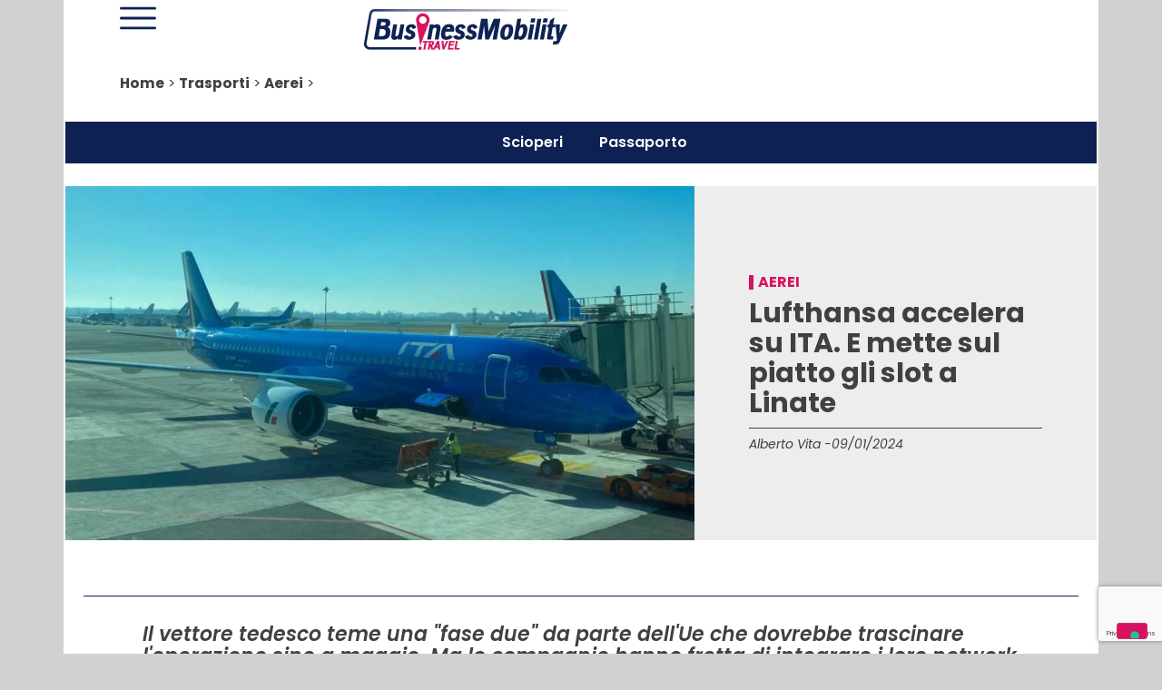

--- FILE ---
content_type: text/html; charset=utf-8
request_url: https://www.google.com/recaptcha/api2/anchor?ar=1&k=6LfpCFYjAAAAANyOcgoXpoAw4dx4qNONsBZ4RJRU&co=aHR0cHM6Ly93d3cuYnVzaW5lc3Ntb2JpbGl0eS50cmF2ZWw6NDQz&hl=en&type=v3&v=PoyoqOPhxBO7pBk68S4YbpHZ&size=invisible&badge=bottomright&sa=Form&anchor-ms=20000&execute-ms=30000&cb=mz32q2jxcozl
body_size: 48839
content:
<!DOCTYPE HTML><html dir="ltr" lang="en"><head><meta http-equiv="Content-Type" content="text/html; charset=UTF-8">
<meta http-equiv="X-UA-Compatible" content="IE=edge">
<title>reCAPTCHA</title>
<style type="text/css">
/* cyrillic-ext */
@font-face {
  font-family: 'Roboto';
  font-style: normal;
  font-weight: 400;
  font-stretch: 100%;
  src: url(//fonts.gstatic.com/s/roboto/v48/KFO7CnqEu92Fr1ME7kSn66aGLdTylUAMa3GUBHMdazTgWw.woff2) format('woff2');
  unicode-range: U+0460-052F, U+1C80-1C8A, U+20B4, U+2DE0-2DFF, U+A640-A69F, U+FE2E-FE2F;
}
/* cyrillic */
@font-face {
  font-family: 'Roboto';
  font-style: normal;
  font-weight: 400;
  font-stretch: 100%;
  src: url(//fonts.gstatic.com/s/roboto/v48/KFO7CnqEu92Fr1ME7kSn66aGLdTylUAMa3iUBHMdazTgWw.woff2) format('woff2');
  unicode-range: U+0301, U+0400-045F, U+0490-0491, U+04B0-04B1, U+2116;
}
/* greek-ext */
@font-face {
  font-family: 'Roboto';
  font-style: normal;
  font-weight: 400;
  font-stretch: 100%;
  src: url(//fonts.gstatic.com/s/roboto/v48/KFO7CnqEu92Fr1ME7kSn66aGLdTylUAMa3CUBHMdazTgWw.woff2) format('woff2');
  unicode-range: U+1F00-1FFF;
}
/* greek */
@font-face {
  font-family: 'Roboto';
  font-style: normal;
  font-weight: 400;
  font-stretch: 100%;
  src: url(//fonts.gstatic.com/s/roboto/v48/KFO7CnqEu92Fr1ME7kSn66aGLdTylUAMa3-UBHMdazTgWw.woff2) format('woff2');
  unicode-range: U+0370-0377, U+037A-037F, U+0384-038A, U+038C, U+038E-03A1, U+03A3-03FF;
}
/* math */
@font-face {
  font-family: 'Roboto';
  font-style: normal;
  font-weight: 400;
  font-stretch: 100%;
  src: url(//fonts.gstatic.com/s/roboto/v48/KFO7CnqEu92Fr1ME7kSn66aGLdTylUAMawCUBHMdazTgWw.woff2) format('woff2');
  unicode-range: U+0302-0303, U+0305, U+0307-0308, U+0310, U+0312, U+0315, U+031A, U+0326-0327, U+032C, U+032F-0330, U+0332-0333, U+0338, U+033A, U+0346, U+034D, U+0391-03A1, U+03A3-03A9, U+03B1-03C9, U+03D1, U+03D5-03D6, U+03F0-03F1, U+03F4-03F5, U+2016-2017, U+2034-2038, U+203C, U+2040, U+2043, U+2047, U+2050, U+2057, U+205F, U+2070-2071, U+2074-208E, U+2090-209C, U+20D0-20DC, U+20E1, U+20E5-20EF, U+2100-2112, U+2114-2115, U+2117-2121, U+2123-214F, U+2190, U+2192, U+2194-21AE, U+21B0-21E5, U+21F1-21F2, U+21F4-2211, U+2213-2214, U+2216-22FF, U+2308-230B, U+2310, U+2319, U+231C-2321, U+2336-237A, U+237C, U+2395, U+239B-23B7, U+23D0, U+23DC-23E1, U+2474-2475, U+25AF, U+25B3, U+25B7, U+25BD, U+25C1, U+25CA, U+25CC, U+25FB, U+266D-266F, U+27C0-27FF, U+2900-2AFF, U+2B0E-2B11, U+2B30-2B4C, U+2BFE, U+3030, U+FF5B, U+FF5D, U+1D400-1D7FF, U+1EE00-1EEFF;
}
/* symbols */
@font-face {
  font-family: 'Roboto';
  font-style: normal;
  font-weight: 400;
  font-stretch: 100%;
  src: url(//fonts.gstatic.com/s/roboto/v48/KFO7CnqEu92Fr1ME7kSn66aGLdTylUAMaxKUBHMdazTgWw.woff2) format('woff2');
  unicode-range: U+0001-000C, U+000E-001F, U+007F-009F, U+20DD-20E0, U+20E2-20E4, U+2150-218F, U+2190, U+2192, U+2194-2199, U+21AF, U+21E6-21F0, U+21F3, U+2218-2219, U+2299, U+22C4-22C6, U+2300-243F, U+2440-244A, U+2460-24FF, U+25A0-27BF, U+2800-28FF, U+2921-2922, U+2981, U+29BF, U+29EB, U+2B00-2BFF, U+4DC0-4DFF, U+FFF9-FFFB, U+10140-1018E, U+10190-1019C, U+101A0, U+101D0-101FD, U+102E0-102FB, U+10E60-10E7E, U+1D2C0-1D2D3, U+1D2E0-1D37F, U+1F000-1F0FF, U+1F100-1F1AD, U+1F1E6-1F1FF, U+1F30D-1F30F, U+1F315, U+1F31C, U+1F31E, U+1F320-1F32C, U+1F336, U+1F378, U+1F37D, U+1F382, U+1F393-1F39F, U+1F3A7-1F3A8, U+1F3AC-1F3AF, U+1F3C2, U+1F3C4-1F3C6, U+1F3CA-1F3CE, U+1F3D4-1F3E0, U+1F3ED, U+1F3F1-1F3F3, U+1F3F5-1F3F7, U+1F408, U+1F415, U+1F41F, U+1F426, U+1F43F, U+1F441-1F442, U+1F444, U+1F446-1F449, U+1F44C-1F44E, U+1F453, U+1F46A, U+1F47D, U+1F4A3, U+1F4B0, U+1F4B3, U+1F4B9, U+1F4BB, U+1F4BF, U+1F4C8-1F4CB, U+1F4D6, U+1F4DA, U+1F4DF, U+1F4E3-1F4E6, U+1F4EA-1F4ED, U+1F4F7, U+1F4F9-1F4FB, U+1F4FD-1F4FE, U+1F503, U+1F507-1F50B, U+1F50D, U+1F512-1F513, U+1F53E-1F54A, U+1F54F-1F5FA, U+1F610, U+1F650-1F67F, U+1F687, U+1F68D, U+1F691, U+1F694, U+1F698, U+1F6AD, U+1F6B2, U+1F6B9-1F6BA, U+1F6BC, U+1F6C6-1F6CF, U+1F6D3-1F6D7, U+1F6E0-1F6EA, U+1F6F0-1F6F3, U+1F6F7-1F6FC, U+1F700-1F7FF, U+1F800-1F80B, U+1F810-1F847, U+1F850-1F859, U+1F860-1F887, U+1F890-1F8AD, U+1F8B0-1F8BB, U+1F8C0-1F8C1, U+1F900-1F90B, U+1F93B, U+1F946, U+1F984, U+1F996, U+1F9E9, U+1FA00-1FA6F, U+1FA70-1FA7C, U+1FA80-1FA89, U+1FA8F-1FAC6, U+1FACE-1FADC, U+1FADF-1FAE9, U+1FAF0-1FAF8, U+1FB00-1FBFF;
}
/* vietnamese */
@font-face {
  font-family: 'Roboto';
  font-style: normal;
  font-weight: 400;
  font-stretch: 100%;
  src: url(//fonts.gstatic.com/s/roboto/v48/KFO7CnqEu92Fr1ME7kSn66aGLdTylUAMa3OUBHMdazTgWw.woff2) format('woff2');
  unicode-range: U+0102-0103, U+0110-0111, U+0128-0129, U+0168-0169, U+01A0-01A1, U+01AF-01B0, U+0300-0301, U+0303-0304, U+0308-0309, U+0323, U+0329, U+1EA0-1EF9, U+20AB;
}
/* latin-ext */
@font-face {
  font-family: 'Roboto';
  font-style: normal;
  font-weight: 400;
  font-stretch: 100%;
  src: url(//fonts.gstatic.com/s/roboto/v48/KFO7CnqEu92Fr1ME7kSn66aGLdTylUAMa3KUBHMdazTgWw.woff2) format('woff2');
  unicode-range: U+0100-02BA, U+02BD-02C5, U+02C7-02CC, U+02CE-02D7, U+02DD-02FF, U+0304, U+0308, U+0329, U+1D00-1DBF, U+1E00-1E9F, U+1EF2-1EFF, U+2020, U+20A0-20AB, U+20AD-20C0, U+2113, U+2C60-2C7F, U+A720-A7FF;
}
/* latin */
@font-face {
  font-family: 'Roboto';
  font-style: normal;
  font-weight: 400;
  font-stretch: 100%;
  src: url(//fonts.gstatic.com/s/roboto/v48/KFO7CnqEu92Fr1ME7kSn66aGLdTylUAMa3yUBHMdazQ.woff2) format('woff2');
  unicode-range: U+0000-00FF, U+0131, U+0152-0153, U+02BB-02BC, U+02C6, U+02DA, U+02DC, U+0304, U+0308, U+0329, U+2000-206F, U+20AC, U+2122, U+2191, U+2193, U+2212, U+2215, U+FEFF, U+FFFD;
}
/* cyrillic-ext */
@font-face {
  font-family: 'Roboto';
  font-style: normal;
  font-weight: 500;
  font-stretch: 100%;
  src: url(//fonts.gstatic.com/s/roboto/v48/KFO7CnqEu92Fr1ME7kSn66aGLdTylUAMa3GUBHMdazTgWw.woff2) format('woff2');
  unicode-range: U+0460-052F, U+1C80-1C8A, U+20B4, U+2DE0-2DFF, U+A640-A69F, U+FE2E-FE2F;
}
/* cyrillic */
@font-face {
  font-family: 'Roboto';
  font-style: normal;
  font-weight: 500;
  font-stretch: 100%;
  src: url(//fonts.gstatic.com/s/roboto/v48/KFO7CnqEu92Fr1ME7kSn66aGLdTylUAMa3iUBHMdazTgWw.woff2) format('woff2');
  unicode-range: U+0301, U+0400-045F, U+0490-0491, U+04B0-04B1, U+2116;
}
/* greek-ext */
@font-face {
  font-family: 'Roboto';
  font-style: normal;
  font-weight: 500;
  font-stretch: 100%;
  src: url(//fonts.gstatic.com/s/roboto/v48/KFO7CnqEu92Fr1ME7kSn66aGLdTylUAMa3CUBHMdazTgWw.woff2) format('woff2');
  unicode-range: U+1F00-1FFF;
}
/* greek */
@font-face {
  font-family: 'Roboto';
  font-style: normal;
  font-weight: 500;
  font-stretch: 100%;
  src: url(//fonts.gstatic.com/s/roboto/v48/KFO7CnqEu92Fr1ME7kSn66aGLdTylUAMa3-UBHMdazTgWw.woff2) format('woff2');
  unicode-range: U+0370-0377, U+037A-037F, U+0384-038A, U+038C, U+038E-03A1, U+03A3-03FF;
}
/* math */
@font-face {
  font-family: 'Roboto';
  font-style: normal;
  font-weight: 500;
  font-stretch: 100%;
  src: url(//fonts.gstatic.com/s/roboto/v48/KFO7CnqEu92Fr1ME7kSn66aGLdTylUAMawCUBHMdazTgWw.woff2) format('woff2');
  unicode-range: U+0302-0303, U+0305, U+0307-0308, U+0310, U+0312, U+0315, U+031A, U+0326-0327, U+032C, U+032F-0330, U+0332-0333, U+0338, U+033A, U+0346, U+034D, U+0391-03A1, U+03A3-03A9, U+03B1-03C9, U+03D1, U+03D5-03D6, U+03F0-03F1, U+03F4-03F5, U+2016-2017, U+2034-2038, U+203C, U+2040, U+2043, U+2047, U+2050, U+2057, U+205F, U+2070-2071, U+2074-208E, U+2090-209C, U+20D0-20DC, U+20E1, U+20E5-20EF, U+2100-2112, U+2114-2115, U+2117-2121, U+2123-214F, U+2190, U+2192, U+2194-21AE, U+21B0-21E5, U+21F1-21F2, U+21F4-2211, U+2213-2214, U+2216-22FF, U+2308-230B, U+2310, U+2319, U+231C-2321, U+2336-237A, U+237C, U+2395, U+239B-23B7, U+23D0, U+23DC-23E1, U+2474-2475, U+25AF, U+25B3, U+25B7, U+25BD, U+25C1, U+25CA, U+25CC, U+25FB, U+266D-266F, U+27C0-27FF, U+2900-2AFF, U+2B0E-2B11, U+2B30-2B4C, U+2BFE, U+3030, U+FF5B, U+FF5D, U+1D400-1D7FF, U+1EE00-1EEFF;
}
/* symbols */
@font-face {
  font-family: 'Roboto';
  font-style: normal;
  font-weight: 500;
  font-stretch: 100%;
  src: url(//fonts.gstatic.com/s/roboto/v48/KFO7CnqEu92Fr1ME7kSn66aGLdTylUAMaxKUBHMdazTgWw.woff2) format('woff2');
  unicode-range: U+0001-000C, U+000E-001F, U+007F-009F, U+20DD-20E0, U+20E2-20E4, U+2150-218F, U+2190, U+2192, U+2194-2199, U+21AF, U+21E6-21F0, U+21F3, U+2218-2219, U+2299, U+22C4-22C6, U+2300-243F, U+2440-244A, U+2460-24FF, U+25A0-27BF, U+2800-28FF, U+2921-2922, U+2981, U+29BF, U+29EB, U+2B00-2BFF, U+4DC0-4DFF, U+FFF9-FFFB, U+10140-1018E, U+10190-1019C, U+101A0, U+101D0-101FD, U+102E0-102FB, U+10E60-10E7E, U+1D2C0-1D2D3, U+1D2E0-1D37F, U+1F000-1F0FF, U+1F100-1F1AD, U+1F1E6-1F1FF, U+1F30D-1F30F, U+1F315, U+1F31C, U+1F31E, U+1F320-1F32C, U+1F336, U+1F378, U+1F37D, U+1F382, U+1F393-1F39F, U+1F3A7-1F3A8, U+1F3AC-1F3AF, U+1F3C2, U+1F3C4-1F3C6, U+1F3CA-1F3CE, U+1F3D4-1F3E0, U+1F3ED, U+1F3F1-1F3F3, U+1F3F5-1F3F7, U+1F408, U+1F415, U+1F41F, U+1F426, U+1F43F, U+1F441-1F442, U+1F444, U+1F446-1F449, U+1F44C-1F44E, U+1F453, U+1F46A, U+1F47D, U+1F4A3, U+1F4B0, U+1F4B3, U+1F4B9, U+1F4BB, U+1F4BF, U+1F4C8-1F4CB, U+1F4D6, U+1F4DA, U+1F4DF, U+1F4E3-1F4E6, U+1F4EA-1F4ED, U+1F4F7, U+1F4F9-1F4FB, U+1F4FD-1F4FE, U+1F503, U+1F507-1F50B, U+1F50D, U+1F512-1F513, U+1F53E-1F54A, U+1F54F-1F5FA, U+1F610, U+1F650-1F67F, U+1F687, U+1F68D, U+1F691, U+1F694, U+1F698, U+1F6AD, U+1F6B2, U+1F6B9-1F6BA, U+1F6BC, U+1F6C6-1F6CF, U+1F6D3-1F6D7, U+1F6E0-1F6EA, U+1F6F0-1F6F3, U+1F6F7-1F6FC, U+1F700-1F7FF, U+1F800-1F80B, U+1F810-1F847, U+1F850-1F859, U+1F860-1F887, U+1F890-1F8AD, U+1F8B0-1F8BB, U+1F8C0-1F8C1, U+1F900-1F90B, U+1F93B, U+1F946, U+1F984, U+1F996, U+1F9E9, U+1FA00-1FA6F, U+1FA70-1FA7C, U+1FA80-1FA89, U+1FA8F-1FAC6, U+1FACE-1FADC, U+1FADF-1FAE9, U+1FAF0-1FAF8, U+1FB00-1FBFF;
}
/* vietnamese */
@font-face {
  font-family: 'Roboto';
  font-style: normal;
  font-weight: 500;
  font-stretch: 100%;
  src: url(//fonts.gstatic.com/s/roboto/v48/KFO7CnqEu92Fr1ME7kSn66aGLdTylUAMa3OUBHMdazTgWw.woff2) format('woff2');
  unicode-range: U+0102-0103, U+0110-0111, U+0128-0129, U+0168-0169, U+01A0-01A1, U+01AF-01B0, U+0300-0301, U+0303-0304, U+0308-0309, U+0323, U+0329, U+1EA0-1EF9, U+20AB;
}
/* latin-ext */
@font-face {
  font-family: 'Roboto';
  font-style: normal;
  font-weight: 500;
  font-stretch: 100%;
  src: url(//fonts.gstatic.com/s/roboto/v48/KFO7CnqEu92Fr1ME7kSn66aGLdTylUAMa3KUBHMdazTgWw.woff2) format('woff2');
  unicode-range: U+0100-02BA, U+02BD-02C5, U+02C7-02CC, U+02CE-02D7, U+02DD-02FF, U+0304, U+0308, U+0329, U+1D00-1DBF, U+1E00-1E9F, U+1EF2-1EFF, U+2020, U+20A0-20AB, U+20AD-20C0, U+2113, U+2C60-2C7F, U+A720-A7FF;
}
/* latin */
@font-face {
  font-family: 'Roboto';
  font-style: normal;
  font-weight: 500;
  font-stretch: 100%;
  src: url(//fonts.gstatic.com/s/roboto/v48/KFO7CnqEu92Fr1ME7kSn66aGLdTylUAMa3yUBHMdazQ.woff2) format('woff2');
  unicode-range: U+0000-00FF, U+0131, U+0152-0153, U+02BB-02BC, U+02C6, U+02DA, U+02DC, U+0304, U+0308, U+0329, U+2000-206F, U+20AC, U+2122, U+2191, U+2193, U+2212, U+2215, U+FEFF, U+FFFD;
}
/* cyrillic-ext */
@font-face {
  font-family: 'Roboto';
  font-style: normal;
  font-weight: 900;
  font-stretch: 100%;
  src: url(//fonts.gstatic.com/s/roboto/v48/KFO7CnqEu92Fr1ME7kSn66aGLdTylUAMa3GUBHMdazTgWw.woff2) format('woff2');
  unicode-range: U+0460-052F, U+1C80-1C8A, U+20B4, U+2DE0-2DFF, U+A640-A69F, U+FE2E-FE2F;
}
/* cyrillic */
@font-face {
  font-family: 'Roboto';
  font-style: normal;
  font-weight: 900;
  font-stretch: 100%;
  src: url(//fonts.gstatic.com/s/roboto/v48/KFO7CnqEu92Fr1ME7kSn66aGLdTylUAMa3iUBHMdazTgWw.woff2) format('woff2');
  unicode-range: U+0301, U+0400-045F, U+0490-0491, U+04B0-04B1, U+2116;
}
/* greek-ext */
@font-face {
  font-family: 'Roboto';
  font-style: normal;
  font-weight: 900;
  font-stretch: 100%;
  src: url(//fonts.gstatic.com/s/roboto/v48/KFO7CnqEu92Fr1ME7kSn66aGLdTylUAMa3CUBHMdazTgWw.woff2) format('woff2');
  unicode-range: U+1F00-1FFF;
}
/* greek */
@font-face {
  font-family: 'Roboto';
  font-style: normal;
  font-weight: 900;
  font-stretch: 100%;
  src: url(//fonts.gstatic.com/s/roboto/v48/KFO7CnqEu92Fr1ME7kSn66aGLdTylUAMa3-UBHMdazTgWw.woff2) format('woff2');
  unicode-range: U+0370-0377, U+037A-037F, U+0384-038A, U+038C, U+038E-03A1, U+03A3-03FF;
}
/* math */
@font-face {
  font-family: 'Roboto';
  font-style: normal;
  font-weight: 900;
  font-stretch: 100%;
  src: url(//fonts.gstatic.com/s/roboto/v48/KFO7CnqEu92Fr1ME7kSn66aGLdTylUAMawCUBHMdazTgWw.woff2) format('woff2');
  unicode-range: U+0302-0303, U+0305, U+0307-0308, U+0310, U+0312, U+0315, U+031A, U+0326-0327, U+032C, U+032F-0330, U+0332-0333, U+0338, U+033A, U+0346, U+034D, U+0391-03A1, U+03A3-03A9, U+03B1-03C9, U+03D1, U+03D5-03D6, U+03F0-03F1, U+03F4-03F5, U+2016-2017, U+2034-2038, U+203C, U+2040, U+2043, U+2047, U+2050, U+2057, U+205F, U+2070-2071, U+2074-208E, U+2090-209C, U+20D0-20DC, U+20E1, U+20E5-20EF, U+2100-2112, U+2114-2115, U+2117-2121, U+2123-214F, U+2190, U+2192, U+2194-21AE, U+21B0-21E5, U+21F1-21F2, U+21F4-2211, U+2213-2214, U+2216-22FF, U+2308-230B, U+2310, U+2319, U+231C-2321, U+2336-237A, U+237C, U+2395, U+239B-23B7, U+23D0, U+23DC-23E1, U+2474-2475, U+25AF, U+25B3, U+25B7, U+25BD, U+25C1, U+25CA, U+25CC, U+25FB, U+266D-266F, U+27C0-27FF, U+2900-2AFF, U+2B0E-2B11, U+2B30-2B4C, U+2BFE, U+3030, U+FF5B, U+FF5D, U+1D400-1D7FF, U+1EE00-1EEFF;
}
/* symbols */
@font-face {
  font-family: 'Roboto';
  font-style: normal;
  font-weight: 900;
  font-stretch: 100%;
  src: url(//fonts.gstatic.com/s/roboto/v48/KFO7CnqEu92Fr1ME7kSn66aGLdTylUAMaxKUBHMdazTgWw.woff2) format('woff2');
  unicode-range: U+0001-000C, U+000E-001F, U+007F-009F, U+20DD-20E0, U+20E2-20E4, U+2150-218F, U+2190, U+2192, U+2194-2199, U+21AF, U+21E6-21F0, U+21F3, U+2218-2219, U+2299, U+22C4-22C6, U+2300-243F, U+2440-244A, U+2460-24FF, U+25A0-27BF, U+2800-28FF, U+2921-2922, U+2981, U+29BF, U+29EB, U+2B00-2BFF, U+4DC0-4DFF, U+FFF9-FFFB, U+10140-1018E, U+10190-1019C, U+101A0, U+101D0-101FD, U+102E0-102FB, U+10E60-10E7E, U+1D2C0-1D2D3, U+1D2E0-1D37F, U+1F000-1F0FF, U+1F100-1F1AD, U+1F1E6-1F1FF, U+1F30D-1F30F, U+1F315, U+1F31C, U+1F31E, U+1F320-1F32C, U+1F336, U+1F378, U+1F37D, U+1F382, U+1F393-1F39F, U+1F3A7-1F3A8, U+1F3AC-1F3AF, U+1F3C2, U+1F3C4-1F3C6, U+1F3CA-1F3CE, U+1F3D4-1F3E0, U+1F3ED, U+1F3F1-1F3F3, U+1F3F5-1F3F7, U+1F408, U+1F415, U+1F41F, U+1F426, U+1F43F, U+1F441-1F442, U+1F444, U+1F446-1F449, U+1F44C-1F44E, U+1F453, U+1F46A, U+1F47D, U+1F4A3, U+1F4B0, U+1F4B3, U+1F4B9, U+1F4BB, U+1F4BF, U+1F4C8-1F4CB, U+1F4D6, U+1F4DA, U+1F4DF, U+1F4E3-1F4E6, U+1F4EA-1F4ED, U+1F4F7, U+1F4F9-1F4FB, U+1F4FD-1F4FE, U+1F503, U+1F507-1F50B, U+1F50D, U+1F512-1F513, U+1F53E-1F54A, U+1F54F-1F5FA, U+1F610, U+1F650-1F67F, U+1F687, U+1F68D, U+1F691, U+1F694, U+1F698, U+1F6AD, U+1F6B2, U+1F6B9-1F6BA, U+1F6BC, U+1F6C6-1F6CF, U+1F6D3-1F6D7, U+1F6E0-1F6EA, U+1F6F0-1F6F3, U+1F6F7-1F6FC, U+1F700-1F7FF, U+1F800-1F80B, U+1F810-1F847, U+1F850-1F859, U+1F860-1F887, U+1F890-1F8AD, U+1F8B0-1F8BB, U+1F8C0-1F8C1, U+1F900-1F90B, U+1F93B, U+1F946, U+1F984, U+1F996, U+1F9E9, U+1FA00-1FA6F, U+1FA70-1FA7C, U+1FA80-1FA89, U+1FA8F-1FAC6, U+1FACE-1FADC, U+1FADF-1FAE9, U+1FAF0-1FAF8, U+1FB00-1FBFF;
}
/* vietnamese */
@font-face {
  font-family: 'Roboto';
  font-style: normal;
  font-weight: 900;
  font-stretch: 100%;
  src: url(//fonts.gstatic.com/s/roboto/v48/KFO7CnqEu92Fr1ME7kSn66aGLdTylUAMa3OUBHMdazTgWw.woff2) format('woff2');
  unicode-range: U+0102-0103, U+0110-0111, U+0128-0129, U+0168-0169, U+01A0-01A1, U+01AF-01B0, U+0300-0301, U+0303-0304, U+0308-0309, U+0323, U+0329, U+1EA0-1EF9, U+20AB;
}
/* latin-ext */
@font-face {
  font-family: 'Roboto';
  font-style: normal;
  font-weight: 900;
  font-stretch: 100%;
  src: url(//fonts.gstatic.com/s/roboto/v48/KFO7CnqEu92Fr1ME7kSn66aGLdTylUAMa3KUBHMdazTgWw.woff2) format('woff2');
  unicode-range: U+0100-02BA, U+02BD-02C5, U+02C7-02CC, U+02CE-02D7, U+02DD-02FF, U+0304, U+0308, U+0329, U+1D00-1DBF, U+1E00-1E9F, U+1EF2-1EFF, U+2020, U+20A0-20AB, U+20AD-20C0, U+2113, U+2C60-2C7F, U+A720-A7FF;
}
/* latin */
@font-face {
  font-family: 'Roboto';
  font-style: normal;
  font-weight: 900;
  font-stretch: 100%;
  src: url(//fonts.gstatic.com/s/roboto/v48/KFO7CnqEu92Fr1ME7kSn66aGLdTylUAMa3yUBHMdazQ.woff2) format('woff2');
  unicode-range: U+0000-00FF, U+0131, U+0152-0153, U+02BB-02BC, U+02C6, U+02DA, U+02DC, U+0304, U+0308, U+0329, U+2000-206F, U+20AC, U+2122, U+2191, U+2193, U+2212, U+2215, U+FEFF, U+FFFD;
}

</style>
<link rel="stylesheet" type="text/css" href="https://www.gstatic.com/recaptcha/releases/PoyoqOPhxBO7pBk68S4YbpHZ/styles__ltr.css">
<script nonce="ClVF3QI5KBRvlv08UCMcfA" type="text/javascript">window['__recaptcha_api'] = 'https://www.google.com/recaptcha/api2/';</script>
<script type="text/javascript" src="https://www.gstatic.com/recaptcha/releases/PoyoqOPhxBO7pBk68S4YbpHZ/recaptcha__en.js" nonce="ClVF3QI5KBRvlv08UCMcfA">
      
    </script></head>
<body><div id="rc-anchor-alert" class="rc-anchor-alert"></div>
<input type="hidden" id="recaptcha-token" value="[base64]">
<script type="text/javascript" nonce="ClVF3QI5KBRvlv08UCMcfA">
      recaptcha.anchor.Main.init("[\x22ainput\x22,[\x22bgdata\x22,\x22\x22,\[base64]/[base64]/[base64]/[base64]/[base64]/UltsKytdPUU6KEU8MjA0OD9SW2wrK109RT4+NnwxOTI6KChFJjY0NTEyKT09NTUyOTYmJk0rMTxjLmxlbmd0aCYmKGMuY2hhckNvZGVBdChNKzEpJjY0NTEyKT09NTYzMjA/[base64]/[base64]/[base64]/[base64]/[base64]/[base64]/[base64]\x22,\[base64]\\u003d\x22,\x22GcOhw7zDhMOMYgLDrcO/wqbCkcOcacKywpDDqMO/w71pwpwxNwsUw6dGVlUVZj/DjkXDgsOoE8KlfMOGw5skBMO5GsKow74Wwq3CtsK4w6nDoTTDk8O4WMKMSC9GWw/DocOELsOww73DmcK4wqJow77DnTokCGzCoTYSdnAQNmcPw643H8OrwolmMijCkB3DtcO5wo1dwo1GJsKHPl/DswcMSsKucDhyw4rCp8OGU8KKV0pKw6t8BFvCl8ODRALDhzp2wojCuMKPw5Ekw4PDjMK9QsOnYH3DjXXCnMO0w5/[base64]/w6nCrybDlsOhw53Dok4jLTpaw5/Dm8KMJsO/TMKjw5QAwobCkcKFcsKRwqEpwrfDuAoSIiRjw4vDlkI1H8OOw5gSwpDDvcO+dD1QGsKwNxHCslrDvMOiMsKZNDrCp8OPwrDDrxnCrsKxWzM6w7t6eQfClVolwqZwGMKOwpZsMMOBQzHCpHRYwqkCw7rDm2xNwqpOKMO4VEnCti/CiW5aHFxMwrdgwp7CiUFawq5dw6tdYTXCpMOaDMOTwp/Cql4yayV8DxfDqsOqw6jDh8Knw5BKbMOyVXF9wrbDnBFww7rDr8K7GQvDgMKqwoIvMEPCpT1Vw6gmwr7Csko+cMOdfkxOw6QcBMKjwpUYwo1MS8OAf8OQw4RnAyrDjkPCucKwE8KYGMKoIsKFw5vCg8KSwoAww6bDiV4Hw77DnAvCuUtdw7EfH8KVHi/[base64]/DtEvCgMK8NnFWwoUvw6/[base64]/U8KofMKQCw/[base64]/CoT7CtiDDkMKTTMOhwqZDw73DksKjw53CvGwAccOsJsKfw7zDpcOPDTg1FEPCri0Fwr3Du3Rww5/CpkzCtQlRw4E3DEzCisOUwokvw7jDt2RkEsOaMcKIA8K+KwNVIsKacMOew4FCWB3Ck0vCm8KeXXBHPjFLwoEBBcOEw7Z/w6DChGhdw6fDoizDo8Oiw6rDogHDsi7DjRtnwpXDrSkndcOXIkfCuTzDtMK3woY1DS13w6QXOcOhV8KVQ0I3O0nCjl/DmcKdCsKmc8OcQnnDlMKUZ8O1MVvCmTvDgMKkA8O1w6fDi2ZaFSg5wqTCjMK8w5TDrcKVw4PCvcKSPD5Kw53CuWfDr8O2w61xElfCi8OyYy1NwrfDusKUw6Yqw5PCvxsTw780wq9STVXDohYiw5nDvsOJJcKPw6JgFiFAMj/DscK1LXvCh8OZJXxcwpDCrHhlw6vDisOkRsO9w6fCh8OMVHkIIMOBwqwVdMOvUHUMFcOmw4DCrcOvw6XCicKmG8KhwrYDN8KHwrvCkT/[base64]/DhAE8ACrChAF0woFwwqpiEcOIZ8KQwq/CucOrSsKRw4xgH2waOsKzwrnDjcKxwr0cw7l8w6HDgMKtGMOswrhbFsKuw7kRw5vCnMOww6tDOsKiI8OeecOGw54Cw69gw78Gw5rChQhIw6/Cg8KmwqxDIcONczjCpcKyDDnChAXCjsO6w4XDq3Ycw6DClcKGbsO8SsKHwpVzVSBJw7vDkMKowpBMemHDtMKhwqvCmF4Jw7bDgsOHdn/[base64]/XcKYYcOPw48Vwp7Dj8KLQjLCg8Kmw7PDscO+wqfCp8KifQcBw4YOfVnDk8KOwp3CiMOuw4bChMORwpTDnxXCnRlYwrHDuMKpJAVHUXjDjyVCw4LCnsKXw5nDmXDCocKQw7huw4/[base64]/YMOGKsKOBMK+wqw8I3ptVWvCpTjCq1dKwrvDmXp5IMKMwrzDksKNwpx0woREwoTDqsK2wrHCmMOJAsKAw5HDkcOfwpUGZjDCocKmw6jCusO0AU7DjMO3wpfDtMKlOiHDgx4bwoVMeMKAwp/Dn2Zjw40kVMOIKmBgaCt7w47DuBwoScOrScKcAEwxUkJhM8OHw4jCrMOudMKUDXBuDV3CpSw6cTPCrMKFwpzCp1rDhSHDt8OVwrLDtSbDgQTCkcOMFcOrNcKAwpzCocOnFcKXQ8Okwp/DgB3Co3zDgns6w6HDjsO1N1dzwpTDoiZ0w78Aw6NVwo1SUCw3wo8Iwp5yfSIVcRbCnTfDtcOAa2ROwp9aHxDDp0kmQ8K2GMOmwqrChyLCpsKqw7LCj8OmZ8OpRTjCvypiw73CnnbDucOfw4lJwovDusKYMizCrDZrw5bCshBmXE7DpMK/[base64]/wrbCtFHCgRsmHDTCv34SCgnCr0nClyF2PmvCkMO+w5DDhAjDokEXHsOkw7NiDcKewqcAw5nCksO8OQxBworCm0/[base64]/DsMOpQ8OOw5RLw5MzwoNgLStEwo1mwrJkVMOKAAcdwpPDl8O2wq/DucOgS1/DkyvDrwvDgXPDrcKWJMOwHRXDs8OiIsKcw5ZWJC7DjXDDjTXChgYVwo/CiBcUw6jCosK6w6sHwoF3KgDDtsOQwqN/Ly0HLMK+wrXDtsOdPcOLIcOuwrx6NMKMw6jDrsKYUT8zw6LChhthSw5gw53Cl8OkAsONSErCqEl2w59uNGfDuMOkw7tWJhxlEcK1wpw9aMOWDsKCwrs1w5JxRxHCuHhgwqTCkMKxDEAgw5kcwrIqEcKvwqDCtijDl8KdJcOKwpfCuDp7IALDqMK2wo/Cu0fDuUIUw7oaM0/CkMOhwpFhR8OaA8OkXXdcwpDDk3Atwr9ubFzDgsOiPUpVwpEMw5bDpMOCw7YJw63Ct8OuZ8O/[base64]/Cv8OUwrzDj2h+H8KBw5TDkCY9LlrDoVYSw6gHKsO/w5FCQ0TDusKuTRluw41lYsKJw5jDjcKMLMK+VsKLw53DlcKIcSRtwp03e8KTQsOkwo/Dm17Cu8OAw6DCtQUwacOEADjCrQ5Qw5NQajV9wpXCvnAYw4DCrMOkw5UxUMK6woDDgMK/RsOywpnDmcKEwpfCgjrClHNJRWjDjcKnCFx1wr7DucKyw6tEw6jCicOvwqvCkG1jUmsbwog7wpzCoCAow5UNw5YJw7HDrcOZXcKDasOKwpLCqcK9wovCrWF5w4/Cj8OOaR0DMsOaAznDtWrCqibCm8KHbcKbw5/DpcOeck7DoMKFw70+K8KJw6nCj0PCqMKqaEbDr0bDjyPDrHXCjMOlwrJOwrXCuijCsgQ+wrgZwoV0J8KiJcOLw6B/w79TwofCkUvDuERLwrjDvxnCtA/DoSUMw4fDksKOw7xaCDXDvgjCkcO5w54mw6bDnsKTwpbCgnvCocORwqHCtsOuw7AQUh7CtnrDoQAFCUHDrF4Uwok9w4vCn1nCmULCkcKdwo3CoBE1wprCp8OtwrAxW8KtwrxrKGjDsGk4Z8K9wq4WwrvCgsOcwr/[base64]/ChgrCp8OhbMOJSSDDun1SC8OKwoQbw6bDmcOdIHlMMEh4wrtlwrwnEsK9w6EOworDjHJWwofCjXFjwozCgz9RZ8Otw57Dt8Kww6XCvgJ8H1bCpcOVUCh5bMK8BQrCtXXCosOIJGHCiiowegfCohTDj8O5woPDk8OfJW/CviYbwqjDhjoCwrTCuMK2wp9gwqLDuDdzexrDo8OWw4goTMOvwqzCnV7DhcOtARDCo3Uyw7/CqMKDw7gvw4M1IsKvAGBJWMKPwqUWYsOmS8O5wpfCnMOUw6vDsDduNsOLTcOhWAXCgzxXwqEjwo8ATMObwr/CnxjCjkFtR8KDdcKkwoQ/C3VbIBQydcKwwp7ClwHDvsKywonCpAxePmkbWhY5w50jw5nDj1VWwo/DuzTCgEzDgMKDA8KnNsKUwqIaUyLDpcOyMWzDs8KDwpXDkj/[base64]/[base64]/DlsK+MhrCnMKvWcOMWANyWcOJCWzCjhMfw7XCvAvDlXnDqDDDmjjDqFcRwr7DgDzDv8ORABYIBsKbwoJFw5Ivw6PDlBcnw59XIcK9dQvCq8K4GcOYakXCqx3DiwtfGRIrJMOiLMOYw7Quw4FRM8OhwoDDl0syJ0rDn8Khwpd/[base64]/woDCo8KoK33DljI+wpLCn8OMwr/DlMKgTWU1w5xUwqjCvCxnMMKcw6TCripIwplow7FuFMOZwqXDrWAdT01hKMKJO8O6wowVAMOnWGrCkcKCfMO9TMKUwpVSFcO+XcKsw4AVZiDCvCnDszZKw6pgUXDDscKZaMODwp0zV8ODX8O8MQXCscODZsOSwqDCoMKiP0dvwrtNwozDlGlTw6/DshxKw47CoMK5ASE0IDgkYsO+C0PCoEF/ejosGybDuSrCscKtNT46w4JhGcOBfcOMfcOnwrRDwpTDiGZZEirCuRtbdCdmwqZXcQHCiMO0Mk3Do2hVwqNsMWohw4LDpMKIw6LClMOawpdGw5fClAplwrXDlsO1w5fCrcKCZRN3R8O2T37DgsKYY8OfbSLCiBBtwr3ClcKMwp3DusKTw54xWsOiCj/DgsOVw5wpw43DlRvDsMOpb8OoDcOiW8KEcVVww6EVJ8KYdzLDnMOubi/CuzjDhSsSRsOew68uwo5SwoAIw5Riwo1kw59dLnIlwrBIw5ZjbmLDj8OVIcKmcsKYP8K1UsO9SXrDtABhw5RoXVPCnMO/CkQIWMKCZC7CjsOyTMONwqnDgsO+XAHDocOlHTPCocKHw7LCnsOKw7cyd8KwwpA3MT/CvnfDsmXCi8KWScKiH8KaZmhIw7jDjzciw5DCjXVbBcOdw6oWWWE2wpXCj8O9OcKKdDNVbyjDksOyw648w5nDhjfDkATCpl/CpFF4wqjCs8OXw6cifMOJw6XDlsKKw5cXXMKpwoPDu8K7SMO8XMOCw6V/Ng5qwrfDp23DusOiAMOfw60rwo4AB8K8UsORwrAbw6AaVCnDiDlsw4XCvConw5smFw/ChcKZw4/CmVHCjgN2JMOKCTnCgsOiwqDCr8Okwq3CmUUSG8KewodtXlXCksOowrYjPxwRw4bDjMKYDMOjwph/Yg3DqsKewpkbw7RUScKDw5vDuMOAwpTDg8OeSlPDkUNYGnPDhBVSU2oefMORw7N7YsKsF8KGR8OXwpo3R8KAw78NOMKCL8K8f10Bw4bCr8KxZcO8UCA6fcOuZMOuwoTClhE/[base64]/DgMOUehtgwqQkwo3Dv8OYAMOkw6TDl2NZwp/DsMO/NF/[base64]/[base64]/Dt8OEZMOfOwtLwrjCswzDvUYPwofCkTREwrzDocKwb08+FMOrIQlnKHHDgsKDI8KZwr/[base64]/[base64]/[base64]/DrAERwpdxwqkYw5s8eTXCmVMywrTCl8KVVsKwEEHCncKOwplqw4LDoQIYwqpwDVXCnCjDjmVAwo0iwqwgw51abHrCjMK/[base64]/[base64]/ChWnCjTMKa8OqR0d/[base64]/DrUp1Z19BMkdqdMOuwoDCsw8ywpnDiR5pwrp9F8KbPMO/[base64]/Dn8KOVcOkJlc+wq8lwpZUwpQTw57DjcO5dhHCusKrSmLDixjDgRjCm8OxwrzCsMKFd8KLVMO+w6sGLMKOD8OEw44FUlPDgUDCjsOew73DhFYcGsK1w6waS3U1eSUIw5PCtwvCvVwibXjDtW/[base64]/w5Yjw7IEMMKWwrECw65aw6nCjQxpwpXCgMODRCLCkTBINmICw7BfCMKuc1EEw51uw43DhMOEdMK3bsO8Tx7DuMKoRTzCu8KsAlE6P8Ocw7rDoALDo209NcKld1/[base64]/CvcKgw59KKRl/[base64]/CrFnDiDVXEXnDvsOWYmLDh1Urw4bCnxbCm8OAFMKfHR9fw5bDoU7CmmVawqbCmcO5A8OhM8OHwqPDj8Oyck9sOmjDtsOtPx/Cr8KEMcKqSMKOUQ3CoFhdwqLDpC/[base64]/CucOxQcOiAMO9w4TDt8O5SMK/[base64]/DkcO0wp1mM8OYwqvCkysPw41UDsO8Hx3Ch2bDlEI4SgfCq8O9w43DuRY5T0E4PsKPwrELwrRFw5nDtWcbIQfCqj3CrcKVAQ7DssOjw6gqw4pSwqoswqkfRsKXajF4asOdw7fCqEQaw4nDlsOEwoduS8K3LsOnw4QvwpPDkxPDgMKgwoDCmcOkw4Emw6zDj8K/MhJ+w5DDnMKEw5I0DMOaYzxAw7c/[base64]/[base64]/JMONw4nCpW3DjG98wrvDs0VXPxkowpsbWXY7woTCg1fCs8KMEMOfMcOwacONw6/CvcK/f8K1wojCrsOTbMONw6DCg8KOIx7CkiDDiX3ClBJgK1ZGwq7DlXDCocOrw6/DqsK0wpNiNcKtw69mCBREwrd0w4FDwrrDhgYtwobCkxwiOMO5wrbCjsKYdE7CpMK4NMKALMKFLQsEX3XCisKYCcKDwqJzw4/CjkcswoI9w4/Ct8KDUn9qTCsgwq3DkVjCnDjCuAjDp8OKP8Omw5zDgCfCjcKtaBbCikd8wphkZcKAwq3CgsOiVsO3w7zClsKXPSbCmWPDjE7Co33DhloMw6AbGsO1ZMKMwpcmb8K/[base64]/[base64]/w4EALMK9w77CssOjU8KMMFHClgLDu8OKw4ZGJVwgYMKgw5/[base64]/DhcKWG8OgIcOVwrDDumzDhA1qwpPCnMOLw7kBwqBjw6/CsMO1SwbDnmVDEWzCkh3CgyjCnyNRZDLCtsKZDDxbwpXCm23Cu8OJGcKXLnF5X8OQS8KYw7vCiHPCp8KdFsO3w43CisK0w5RaDkLCscKnw5N6w6vDpcOXO8KrcsOFwpPDtMO+wr06fcOiR8K+VcOYwogSw51abhZ/RznDl8KiL2/Ds8OrwpZJw6rDhMOUZ1vDoltZw6HCsSQ4FGY5AMKdYsKVY2Vtw4nDiEAQw7LCqgEFP8KDV1bDhsK/w5F7w5pdw492wrHCssK3w77Dh0LCtGZbw51OV8OtS2LDnsOJEcOsUA7DpAVBw6rCq1zDn8OYwrrCoFNZIQvCvMKhw71iacKvwqdNwp7DvhbDngkRw6o0w71mwoDDmzBww4oINsKoXxBcfAnDscOJQSvChsORwr9Fwotew67ChcOIwqUuLMO5wrwaQy/CgsKrw7g+w54TacO9wrlnAcKZwoXCjEPDhEHCkcOhwqgDSnMmwr9aacK6b0w+wp4MTcKBwqPCillPIMKoRMKyRsKFFcOJMTLDo0HDq8KyZsKBLUBOw7R/Ji/DicK7wq0WfMKDLsKHw7DDnw3Cqz3DnyhnMMK4FMKNwpnDrFjClQ50bAHDtBJmw6lFw588w6PCgFXCh8OIPwDCi8OXw6tkQ8KtwqjDnjXChcK+wrFWw6hOV8O7PsOHP8K9bsKGH8OnVWnCtVPCpsOww6LDp3/Cjjg+wpsONVLDpcKew7DDo8Omc2TDmFvDoMKbw6bCh19VXMK8wr98w7LDuijDisKlwqlNwrEbMUXDpRAFXR/[base64]/Dml4Ww4cnJ8OBwpfCncOuwo/CsF98S0gGFgbCo8KAfDvDhxFPV8OHCMOswqAzw5jDr8OXCnNjQ8KIJ8OKRMOpw4ImwqzDt8OcB8OuJ8Obw5lzAxpBw7MdwpRAUzgNO3HCpsKnZ1HCi8KOwpPCtUjDp8Krwo3CqkY8fScEw6bDmMOuFWE4w79OPDt/GRjDkQcHwozCtMORI0E7G0wPw6fCgx3ChhrClcK/w5DDvl9vw5pswoIYLsOxwpfDoXxlwqYZCGF/w7ArLMOiGSzDvCwVw5ozw5jCqHpKNglawroKIMOQGF5Ff8OKXcKjKTBqw53Dm8Ouwox+DTbCuiHCpxXCslVYTRzCqTjCnsOgLMOrwocGZxk8w408BAjCjwR8ezlQJR1IBgUPwplWw4hzw7YXBsK+KsO1dV3CihB/GxHCnMOZwqDDksOXwqJadsOCGkLClEjDglRzwrV7WMK2ch5rwrIsw4bDrMK4wqhvblMSw5gvZVzDtsKyfxM+YEtNFVR/bxVywplWwozCsBQZw4sIw404wqIBw54/[base64]/[base64]/[base64]/CgzURw7zDlcO8XjhMK8OQRMO1HWvCqcOWMAcyw7UcA8OfdsOxIAlRP8O5w6PDtHVJw60Pw7nChFTCrzXCrGUqQE3CvsOqwpXDucKITmPCtsO0aS45GEQJw77Cp8KPVcKFGzLCiMOqOxVtBicJw4oZbMKWwqPCnMOfwrVKXsO/DnEVwpXDnQhYbcKuwqfCg1V4ETBhw67DncOeJsK0w5HCugglRcKbQXDDr33Cknspw5gBEMOwV8OWw6bCuQrDgxM/L8O1wohJN8OjwqLDnMK2wqJrCScWw4rCjMO0fUpQdD7CkzYObMOhccOaD2V/w5zCpjvDmcKuUcOResK+ZsOyaMKKcsK0wphZwolWETTDkQk3AH7CiAXDhwgDwq0qCWpLfyYYHwjCt8OCVMOKWcKXw7rDoXzCljrDisKZwo/CnGIXw4bDmsOFw6I4CMK4M8OvwpXCthjCri7DumwAaMKsM13DiQAqO8KSw5w0w491bMKcYSsdw7TCmzRqeyEsw53DjcK6JjLCisKNwqvDlMOEw60GBEI8wp3CjcK7w4N4AcKVw6zDi8K3LcOhw5DCmcKkwqHCnEMrLMKewrJCwrx+Y8KiwqHCu8KOMTDCt8OqTT/CrsKQHyrCicKkw7bCn3rCoELCnsOGwqRAw63Cs8OFNCPDszzCrlrDrMKvwqbDnzXDvXUuw44aIsOydcOgw7zDkxfDjTLDhCbDtj9/X1snw7M2wrTCgEMWa8O0CcO3w7JSZzEqwpgjWkDCnyHDm8Ofw4vDj8KzwpZXwpZOwoUMdsObwoh0wrXDrsK7woEOwq7CmcOEa8OfUsK+C8OQMyYjwrQyw5NCEMOQwq4hWjbDosK6McKQfCrCtsOCw4/[base64]/VgwKwowjc8OBw6c1wqzCrsOTwrlcei5NIcKFw4dhw7nDg8OpXsOcTcOQw7nCscKwJ30Dwp/CiMKsJMKracK9wrvCrsOFw4V0ZHU8LcOTWxBpZVQrwrvCs8K0bFM3SXhpI8KIwrp1w4R7w7Mxwr9/w43CsEc3CsOSw5kDW8O0wrDDhhBpw6jDiG/CksKHaEfCq8KwSjcFw7VVw45gw6h+Q8K/XcOIInnCgcO8EcKccQIBfsOBwq85w45xNsOse1QWwofCt04uHcKvDnPDkgjDgsKsw63Cj1tTZcOfOcKZIRXDqcONKTrCkcOJSi7CrcKgXDfCjMKYfB3CkQnDgCbCtBXDkyrDlT8uwp/CscOiRcK5w7E8woo/wpPCqMKSRkVMch17wobCl8KLw44Iw5XCoWLCjUIwEmnDmcOBXh/CpMKLWRnCqMKdSVvCghbDisORVjrCkxnCt8K2wp96L8OzXQFPw4Fhwq3DnMK/[base64]/CtsKdw5HCkcKhwol2I8KwdMKTwo7DssKvwq5Lw7XDnTvCscKJwqAqTwVNHRMIwqvCoMKMb8OmeMKoIhTCoRnCrMKUw4Q2wokMS8ONRg5Aw6fCiMO0e3hYbxXCi8KIHlTDmEhsRsO/BsOffS4Lwr/DosORwprDpTEdesO+wpXCgMKIwr5Ww5Nuwr52wr7DjcOrY8OhP8OMw7gWwocBLsKwL2MLw5fCsmMiw5bDthA7wpnCl2PCoEdIw4DCvcO/woZ0MiPDp8KWw7sCN8KGfsKnw44vKMOFMBYtXVvDnMK+BMO2O8OuKy1dD8OhMMOHQUtkbyrDlsO3w75CSMKacFtLT3RPw7LDsMOeckfCgAvDpSHDujnCksKywokSA8O8wprCsx7Dh8OuQSTCokkGcCROVMKCV8K+fBjDljVEw5sxDDbDh8K/w4zDicOIJgUiw7vDoktQZynCvcO+wprDtsOBw43DnsKFwqLDhsOrwrMNT3/[base64]/DjMK4woVsSsKeTRopw6fClsOMwrfCvnUCBzoBPcK3PWjCjsKOTH7DmMK3w6/DnsKnw4XCqMO5UsOww6LDtsOnYcKuR8KNwq8MSHnCp2VpSMO8w7zDhMKWYsOER8OUw7MlEmHCohHDkh9pDDRzWgpyIV0lwrM7w5kSwrvCtMKicsKGw7TDkQNJGXV4VsKHTX/[base64]/CtWNwGErDpk8/[base64]/[base64]/w7c1JcK/woHCn8O5WmfCtj49w7g+w6PDksOBEC3ClcOjcnjDn8KowrLCt8Ogw77CvcOeScOKNEHDsMKTCMK1woQTbiTDvcOqwr0xYMOpwq/DoTpUbMOsUMOlwqLCocKrSzHDssOqHcK8w6nDsQvCgTvDh8OeCRsHwq/DsMKVQA4SwoVNwoc+NsOmwqRLPsKpwr3DtTnCqSwnBcOfw6nDsCdVw7HDvTghw5MWw7c+wrF+dVzDqEbDgkzCgMKUOMOzPcOhw5rCu8KJw6I/wrfCs8OlJ8OTw45Pw7lrTi9KORolw4PDncKMGFjDjsKHV8KMBsKCBS7CosOvwpzCtWEzaQHCkMKUUcOywoYnRDjDuERnwpfCozfCqiPDqcOXTcOFem/DlXnCly3DhcKFw6bDq8OOwpzDjAA2wpDDjMKRIsOIw61WQsO/XMKOw6I5IsOMwqF4W8KDw6jCnicPfzrCjsOpcgViw6NMw5TCtsKxJcKMwolWw7PCjMOwUiQ0DcKxWMODwonCpwHCvsOVwrLDocOBOsOww5/DkcKdCnTDv8KEVMKQwpFcUU4BQ8KAwo9geMKow5DCvzLDh8ONXyTDsC/Dk8KaC8Ohw6HDvsKPwpIYw40uw4URw7YJwrbDlFFNw5HDhMOiZGtNw6Qgwo1qw6M3w4olK8O0wrjCowoPGMOfAsOXwpLDvsKvHVDCkFnCncKdAMK8XVnDvsOLwpXDtMO4bXPDt2c2wqk3w4PCtHB+wrA8aC/DlcK5AsO0wpjCqyIywroFDTnCrgrCvA4jEsO5KRPDtBTCl0HDtcKrLsKDfVzCisOBPSNVR8KFcxPCocKoRMK/dcONwqVaYA3DocKrO8OmCMOLwrvDscKKwrjDtGbCmEMQDcOjeWXDjsKiwrE5w5DCrMKQwqzChAAYwps7wqTCsV/DniRMOiJMD8OLw43DlsOlWcKMQcO3DsO+Xyd4eT12HcKRwoN3TArDgMKMwoTColoLw63DsVdDDMKAbTDDi8Kww5DDpcKybS8+TcKOcibCrDc5wp/[base64]/Doi7CgABnwqlCZMOaa0sRwr4pMQrCncK6wqVBw58oYgPDnHREwowHwrbDpHHDvsKCw5R9BB7CrRLCpMK4SsKzw714w6k3EsOBw5nCmnXDix3DrcOWS8KEZG/DmhUCMcOMHyxFw4fCqMOdDAPDv8KywoVbZA7DjMK9w7LDr8Omw5kCFFDCuTHCqsKTJwcfHcO+J8Kaw4nDtcKrRxF+wqFYw6fDm8OVecK0AcKswqAtCx3DlVoLa8Ozw4FLwr7DlMOsTsOmwpDDrD4dcmXDmcKFw7PCtD7DkMKhZMOEdMOxaB/Dk8OFwpzDusObwoTDvsKPFC7DsBlqwrIkbsKjHsODSUHCrnYlPz4qwrXDk28xSAJDW8K0H8Kgwrs9w5hGPMK2GBnDgVvDtsKzQFDDkDJqAsKjwrrCgHbDp8KDw6NlRj/CgMOrw4DDmlsow5/DmgXCg8OEw7jDqHvDqXLDvsOZw5prGMKRB8Kzw6M8ZUDCkRQzLsOpw6kdwpnDtCbDnhjCucKMwpXDhW7Ck8KDw6DCtsKUUVpiEcKZwpTCmMK3UUbCgCrDpcKtACfDqMK3cMK5wqHDgEbCjsO/w4jCulF2w7ocwqHCrcOtwrPCsUhOfi/DtVvDpMKvPMK7BQ1fHCEwfsKQwqhSw6rCmX1Sw5FFw4VcKmtVw7oyMQvChSbDsQ1kw6ZJw5/Dv8K8XsKzEQwRwrjCsMO6RwF7wr5Ww7dpXB/DkcOVwooqXMKkwqXDrAQDa8OrwqHDqBRiwqNtEMOsX2/CvHXCk8OTwodrw7DCs8O7wqfClMKUSVrDncK7wqcROcOnw4zCg3wswq5INRkqwp1fw7PDosOQaioLwpZuw7bDocKjIcKHw45Sw5MnH8K3woQiw5/Dog9HOjovwpwRw7XDk8KVwojCi0BYwrcqw6/DhlfDusOsw4E7E8OvTj7ChElUUFvDmMKLBcK3wpM8VErCgV1IcMOlwq3Dv8Knw5XDt8OEwqPCjsKuMw7ChMOQa8K4woXDlBN/EcKDw4zCv8Kvw7jCtEHCosKwMA1QfMOOFsKlSwBBfsOse1vCjsKrBzccw7pfIkt9wqTCiMOIw47DtcOBQT9kwoEuwrMbw7TCgDdrwrwTwr/[base64]/CsS/ClsOpUBXDhTnDjcOPSF/DhWkKfsOFwq/DgVBsLzPCrMOXwqcSdAoQwpTDnwnCkxxyD1A2w4/[base64]/[base64]/CklJYBibCpcObBBkzQsK/b8KGF1Z6ZcKcwp5owrRtAGrDlVgHwq3Cpix2RG1lwq3DlcO4w48CIA3Dl8OEw7ksSRhXw6E7w4h/[base64]/w5vDvsKLwpMLGEbDhEPDl8OMDlHDmMObwq0XF8OiwpfDhTITw5cOwqXCo8O2w5Acw6pGOXHCtiY5w5FQwrzDi8KfJkXCmUoDMBrCo8Ohwqc9w7/[base64]/[base64]/[base64]/CqMK6IlfDqy7CglTCnEx7dTHDtAYMUz0AwrMdw5YEMTPCsMOiw5jDsMOIIExXw6xlZ8Oyw7wrw4RHS8KQwoXDmDR+wp5WwqLDl3Vdw65Mw67DqQrDihjCqMObwrnCtsKtG8OPw7TDu1YswpcuwqNmw45URcO7wodWAxEvOh/[base64]/R8OUN1g0wpV/w6XCksOCw67DuzE9e2AgLz1Ow59rwqkrw44seMKKw4xJwosuwpLCvsO1HsKEJhplTxTDnsO0w68/FsKWwq4MHMKsw7ljW8ODFMOxcMOyRMKewoLDmwbDjsKSWWtWWsOLw55ew7/Ct2lkf8OWwpg2J0DCoygNYxIMQ23Ci8KGw4zDlXvCuMKLwp5Dw6s/w70zA8O6w6w7w4dFwrrDoyV9eMKww4scw4YkwpvCokluLHnCtMOCcgoUw47CjMKSwoPDkF/Dj8KEEkIZP2UAwo0OwrrDpjzCv3BowrJDW1DChsKVdcOGI8KlwpjDh8KmwoPCgCHDgX8xw5vCn8KWwrl7OsKucmbCmsO9eXLDkB12w7ZtwpIqPw3Cg2p4w4nDrcKHwoMzwqI/wpvCgBhpX8OMw4M6wolfw7cOVC7DlxrDsCAdw7LCpMKXwrnChiQ8w4JYLAXClg3DqcKBIcOrwrfDoG/CtcOMwrRwwroBwr81UH3Co1Y2CcObwoZdU0/DpMKzwohyw64pJMKtesKrPjFBwqRkwrtPwqQvw61Dw6cTwoHDnMKqFcORcMOWw51jacKuY8Oiw6ldw7rCg8KNw6jDiW7Cr8KrRVkPLsKEwrrDsMOkGsOJwpjCgBkRw4AAw5tJwobDm0TDuMOXL8OYa8KjN8OtBMOHMcOgw7/[base64]/[base64]/CssKOwqPCljvCpcK+dsOFCMKLZcOewrwdBcOKwqMkw7Bjw78PXGDDncKXcMOjDAzDosKtw7bCgnQwwqMnHVwDwqvDgi/CgsKew4syw5d+MlnCp8Oof8OSZTVuF8OCw53Cnk3DtX7CiMKqWsKZw6Z/w4zCjjoYw7YFwqfDlMKqMhgqw78QYMO7KcK2OjB6wrHDmMOYTXF9wrTCnxMNwph/S8KcwpB4woF2w4gtd8KIwqgdw4wxXTBDdsO+wpQiwr7CsUEITk7DoQF+wonCv8Ouw6QYwoXCqUFHD8OobsK3ZlYAwogEw7/DssOOAMOGwoobw54ldcKTwoECEzJ2Y8KMDcK5wrPDicK2NsKEYF/DsikjIjlRRU53w6jCtMKlHsORGcOKw4HDty/Ck3/CjCBcwqV0w7PDrm8fJBlJeMOBeQtNw4XCimXCkcKjwrl7wpTCmcK7wpfClsK0w5d5woXCpnpOw5vCn8KKw4HCvsOqw4vDnhQwwqRdw6TDi8O3wpHDuwXCvMOBw7BYNgMeBHrCt2pPTRPDrR/DsAtDbsKhwq3Dul/DknRsBcKxwodnH8KYFi/CiMKhwpZYI8OJfwrCo8OZwojDmMOOwqLCqhHDgnlATykHw6jDsMOCPsKLb2h/McOkw4xYw6LCs8ONwoTDscK8wpvDqsKTEkXCoxwaw6YRw6PChMKAOx3DuDh9wqoow4/[base64]/Dl8OBw6hEw7fDq0vDm2nDnz7DocODcWEHL1QhBnsAbcKvw65FLjwCUsOmaMOzG8ODw7cQXE8ZQRR6wpPCgcOIBWNnHm/[base64]/[base64]/wpbDnMKKEDAVbsKjfEMewow2wr/Ci8Ozw7bDvQ7CvFcNw5soCMKVJ8K0VcKEwosyw6/Dh34Ww4Fyw73CosKTw7cBw6tdwqDDu8KHaioJw7BPBMK3AMOfR8ObTgTCjg5HdsO+woXCgsOJw687wpAswr1/w49CwosHWwbCmV5fXBTDm8Krw7ktJMONwpIvw7HClDTCkXJCw5vCscOKwp8Pw5gdLMO8wqYYA29/TMOleBjDshTCm8K2wph8wq1gwq/[base64]/[base64]/Dh2QBw67Ct25Uw5fCqBLDmjdTwqjDuXHCnMOYTAPCv8Kt\x22],null,[\x22conf\x22,null,\x226LfpCFYjAAAAANyOcgoXpoAw4dx4qNONsBZ4RJRU\x22,0,null,null,null,0,[21,125,63,73,95,87,41,43,42,83,102,105,109,121],[1017145,681],0,null,null,null,null,0,null,0,null,700,1,null,0,\[base64]/76lBhmnigkZhAoZnOKMAhmv8xEZ\x22,0,0,null,null,1,null,0,1,null,null,null,0],\x22https://www.businessmobility.travel:443\x22,null,[3,1,1],null,null,null,1,3600,[\x22https://www.google.com/intl/en/policies/privacy/\x22,\x22https://www.google.com/intl/en/policies/terms/\x22],\x22/YKwEdlgyNNB4vBaocstpazMn+eSXwPEZWYJMIbTJjA\\u003d\x22,1,0,null,1,1768992174831,0,0,[205,14,145,186,91],null,[120,92],\x22RC-RPbWGIPQZjoYbQ\x22,null,null,null,null,null,\x220dAFcWeA7fFH1wJ0s6EAhRmpJ4Rp5UzGfbSV0nhuYkK1eUE_Cr3-jC1hBzvnAzqDe0uKynD5XpxrSOMSYtzv34DWJMNn7xUREBNA\x22,1769074974734]");
    </script></body></html>

--- FILE ---
content_type: text/html; charset=utf-8
request_url: https://www.google.com/recaptcha/api2/aframe
body_size: -250
content:
<!DOCTYPE HTML><html><head><meta http-equiv="content-type" content="text/html; charset=UTF-8"></head><body><script nonce="AE72BvPt7-n0LcGl4xFnng">/** Anti-fraud and anti-abuse applications only. See google.com/recaptcha */ try{var clients={'sodar':'https://pagead2.googlesyndication.com/pagead/sodar?'};window.addEventListener("message",function(a){try{if(a.source===window.parent){var b=JSON.parse(a.data);var c=clients[b['id']];if(c){var d=document.createElement('img');d.src=c+b['params']+'&rc='+(localStorage.getItem("rc::a")?sessionStorage.getItem("rc::b"):"");window.document.body.appendChild(d);sessionStorage.setItem("rc::e",parseInt(sessionStorage.getItem("rc::e")||0)+1);localStorage.setItem("rc::h",'1768988574868');}}}catch(b){}});window.parent.postMessage("_grecaptcha_ready", "*");}catch(b){}</script></body></html>

--- FILE ---
content_type: application/javascript; charset=utf-8
request_url: https://cs.iubenda.com/cookie-solution/confs/js/72542353.js
body_size: -228
content:
_iub.csRC = { consApiKey: 'vhVif9U9uKlg6Du7d4CRnlZDk0EIwaFg', showBranding: false, publicId: 'a2f8f4de-6db6-11ee-8bfc-5ad8d8c564c0', floatingGroup: false };
_iub.csEnabled = true;
_iub.csPurposes = [5,3,1,4,2];
_iub.tcfV = [755,755,755];
_iub.cpUpd = 1724681377;
_iub.csT = 1.0;
_iub.googleConsentModeV2 = true;
_iub.totalNumberOfProviders = 10;
